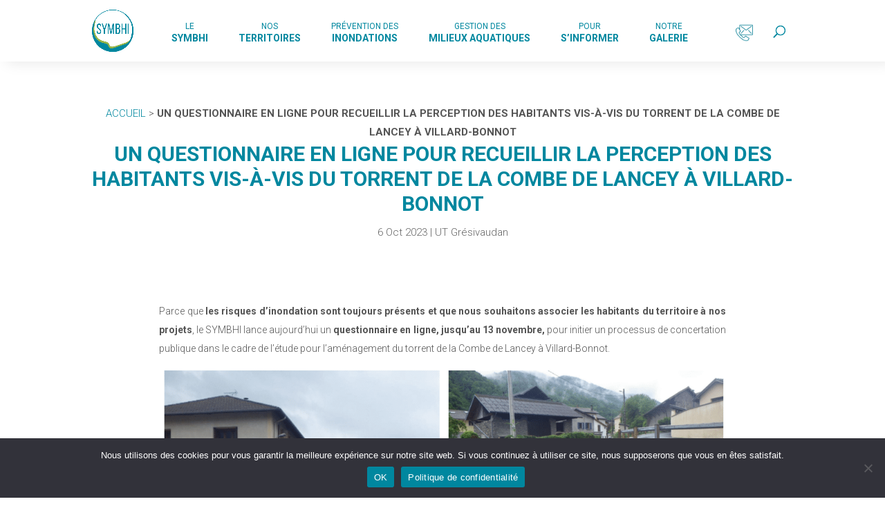

--- FILE ---
content_type: text/css; charset=utf-8
request_url: https://symbhi.fr/wp-content/themes/Symbhi/style.css?ver=4.9.4
body_size: 2131
content:
/*
Theme Name: Symbhi
Description: Symbhi
Author: Symbhi
Template: Divi
*/

/*
Rajoutez vos regles CSS personnalisees ci-dessous
*/

/* CAPTCHA*/

/* === PAGE CAPTCHA MAILPOET === */

/* Supprimer la sidebar */
body.single-post #sidebar {
  display: none !important;
}

/* Supprimer la barre verticale de séparation */
body.single-post #main-content .container:before {
  display: none !important;
}

/* Étendre le contenu en pleine largeur */
.et_right_sidebar #main-content .container:before {
	display:none !important;
}

/* Supprimer la date et les métas */
#left-area .post-meta {
  display: none !important;
}


.mailpoet-captcha-page #sidebar,
.mailpoet-captcha-page .et_right_sidebar #sidebar {
  display: none !important;
}

.mailpoet-captcha-page #left-area {
  width: 100% !important;
  padding-right: 0 !important;
}



.mailpoet_form input.mailpoet_text {
  border: 1px solid rgba(0,0,0,.18) !important;
  border-radius: 4px !important;
  background: #fff !important;
}


/* NEWSLETTER */

#mailpoet_form_1 form.mailpoet_form {
	padding:0px !important;
}

#mailpoet_form_1 .mailpoet_text, #mailpoet_form_1 .mailpoet_textarea {
	font-size:14px !important;
}

.mailpoet_submit {
	padding:10px !important;
}

.text_form {
	font-size:12px !important;
	line-height:15px !important;
}

/* TABLEAUX */

.entry-content tr td {
	padding: 6px 6px;
	border: 1px solid #eee;
}

/* CARROUSEL GALERIE PHOTO */

.mfp-image-holder .mfp-close {
	opacity:0.8;
}

.mfp-wrap .mfp-container {
	margin-top:10px;
}


/* GLOSSAIRE */

.name_directory_names, .name_directory_name_box {
	text-align: left;
	margin-bottom:20px;
}

.name_directory_name_box strong {
	text-transform: uppercase;
	color: #00879f;
}

.name_directory_total {
	text-align: left;
	margin-bottom:35px;
	font-style: italic;
}

.name_directory_index {
	background: #00879f;
	text-align: center;
	padding: 30px;
	margin-bottom: 15px;
}

.name_directory_index a  {
		color: #fff;
		font-size:20px;
}

.name_directory_index a:hover  {
		font-weight: bold;
}

input.text, input.title, input[type=text], select, textarea {
	padding:15px;
	font-size: 14px;
	border:1px solid #e8e8e8 !important;
	margin-top: 20px;
	margin-right: 20px;
}

#name-directory-search-input-button { 
	box-shadow: 2px 2px 5px rgba(0, 0, 0, 0.2);
	background: #9bb158;
	border:none;
	padding:15px;
	color: #fff;
	text-transform: uppercase;
	font-size:14px;
	border-radius:2px;
	transition: all .2s ease-in-out;
}

#name-directory-search-input-button:hover {
	background: #869a4b;
	cursor:pointer;
}

/* HEADER */

/* CONTENT */

#main-content {
	margin-top:100px;
}

.separateur_menu {
	border-bottom : 1px solid #dcdcdc;
	padding-bottom:15px;
	margin-bottom: 15px;
}

.separateur_menu:first-of-type {
	margin-top:20px;
}

.separateur_menu:last-of-type {
	margin-bottom:20px;
}

.dp_ocp_hash_image {
	transition: all .2s ease-in-out;
 	 height:150px !important;
 	 width:150px !important;
 	 margin-right:3% !important;
}

.dp_ocp_hash_image:hover {
	opacity: 0.5;
	transition-duration: 0.5s;
}



/* TITRES */

h1 {
	font-size: 30px !important;
}


/* NAVIGATION */

#top-menu li li a {
	line-height: 1.3;
	font-size:13px !important;
}

#top-menu li ul li:first-child>a {
	padding-top: 15px !important;
}

#top-menu li ul li:last-child>a {
	padding-bottom: 15px !important;
}

#top-menu .menu-item-has-children>a:first-child:after {
	display: none;
}

#et-top-navigation {
	padding-top:0px !important;
	float: left;
	padding-left:0px !important;
	margin-left:100px;
}

.et_header_style_left #et-top-navigation nav>ul>li>a, .et_header_style_split #et-top-navigation nav>ul>li>a {
	padding-top: 30px;
	padding-right: 20px;
	padding-left: 20px;
}

#top-menu-nav #top-menu>li>a:hover {
	background-color: rgba(1, 151, 186, 0.1);
}

#et_top_search {
	margin-top: 40px;
	margin-left: 10px;
}

#et_top_search:hover {
	opacity: 0.5;
	transition-duration: 0.5s;
}

#top-menu li {
	padding-right: 0px;
}

.ic_menu_contact {
	margin-left:25px;
}

.ic_menu_contact a:hover {
	background: #fff !important;
	opacity:0.6 !important;
	transition-duration: 0.4s !important;
}


/* PICTOGRAMMES */


.bloc_picto a img {
	transition: all .2s ease-in-out;
}

.bloc_picto a img:hover {
	transform: scale(1.1);
	opacity: 0.8;
}


/* FIL D'ARIANE */

#breadcrumbs {
	text-align: center;
	margin-top:150px;
	text-transform: uppercase;
	font-size:14px;
	z-index: 2 !important;
	position:relative;
}


/* BLOG */

@media screen and (max-width: 980px) {
	.et_pb_slides .et_pb_slider_container_inner {width:100% !important; }
}


.et_pb_blog_grid .et_pb_post {
	background-color: transparent;
	border: 0px;
}

.entry-title, .post-meta, .post-content {
	text-align: center;
}

.et_pb_slides .et_pb_slider_container_inner {
	width:40%;
	float: right;
	background: rgba(1, 151, 186, 0.8);
	padding-right: 5%;
	padding-left:5%;
}

.et_pb_slide_description {
	opacity:1;
	height:400px;
}

.et_pb_post_slider_0 .et_pb_slide {
	padding:0px;
}

/*.et_pb_blog_grid .et_pb_image_container img {
	min-height:250px;
	max-height: 250px;
	border-radius:5000px;
	padding:0px;
	min-width:250px;
	max-width: 250px;
	transition: all .2s ease-in-out;
}*/

.et_pb_blog_grid .et_pb_image_container img:hover {
	opacity:0.8;
}

.et_pb_post .entry-featured-image-url {
	text-align: center;
}


/* IMAGES */

.image_bloc_sd {
	transition: all .2s ease-in-out;
}

.image_bloc_sd:hover {
	opacity:0.8;
}

/* VIGICRUES */

.bloc_vigicrues {
	width:45px !important;
	position:fixed;
	top: 200px !important;
	right:0px !important;
	background:#ffffff;
	transition: all .2s ease-in-out;
}

.bloc_vigicrues:hover {
	opacity:0.8;
}


/* BOUTONS */

.et_pb_button:hover, .et_pb_module .et_pb_button:hover {
	border-radius: 2px;
}


/* MAILPOET */

.mailpoet_submit { 
	box-shadow: 2px 2px 5px rgba(0, 0, 0, 0.2);
	background: #9bb158;
	border:none;
	padding:15px;
	color: #fff;
	text-transform: uppercase;
	font-size:14px;
	border-radius:2px;
	transition: all .2s ease-in-out;
}

.mailpoet_submit:hover {
	background: #869a4b;
	cursor:pointer;
}

#mailpoet_form_1 .mailpoet_text, #mailpoet_form_1 .mailpoet_textarea {
	height:25px;
}

/* MOT DE PASSE */

.post-password-required .et_password_protected_form {
	padding-left:20%;
	padding-right:20%;
	padding-top:50px;
	padding-bottom:100px;
}


/* FOOTER */

.et_pb_section_1_tb_footer.et_pb_section a {
	color:#ffffff!important;
	text-decoration: underline;
}

.dica-image-container {
	transition: all .2s ease-in-out;
}

.dica-image-container:hover {
	opacity: 0.8;
}

/* COOKIES */

#cookie-law-info-bar {
	padding: 0px;
}

#cookie-law-info-bar span {
	font-size:14px;
	line-height: 1.5;
}

.cli-plugin-button, .cli-plugin-button:visited {
	border-radius: 50px;
	padding:10px;
}

#cookie-law-info-again {
	display: none !important;
}

